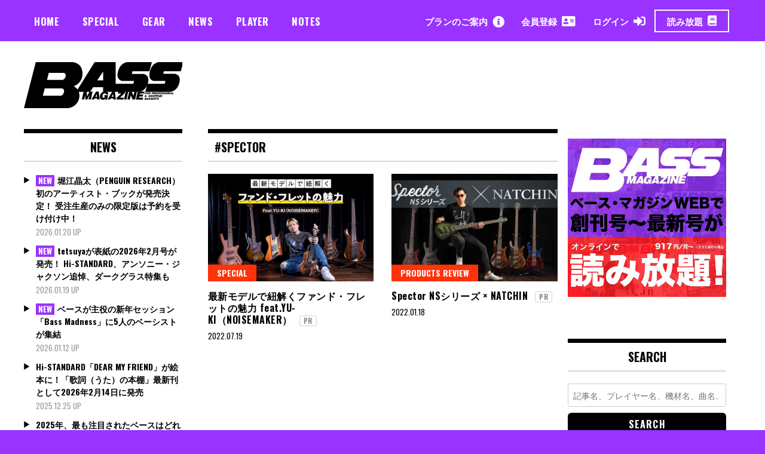

--- FILE ---
content_type: text/html; charset=utf-8
request_url: https://www.google.com/recaptcha/api2/aframe
body_size: 267
content:
<!DOCTYPE HTML><html><head><meta http-equiv="content-type" content="text/html; charset=UTF-8"></head><body><script nonce="G7oD5ltW3WTZwW6fEIpdAA">/** Anti-fraud and anti-abuse applications only. See google.com/recaptcha */ try{var clients={'sodar':'https://pagead2.googlesyndication.com/pagead/sodar?'};window.addEventListener("message",function(a){try{if(a.source===window.parent){var b=JSON.parse(a.data);var c=clients[b['id']];if(c){var d=document.createElement('img');d.src=c+b['params']+'&rc='+(localStorage.getItem("rc::a")?sessionStorage.getItem("rc::b"):"");window.document.body.appendChild(d);sessionStorage.setItem("rc::e",parseInt(sessionStorage.getItem("rc::e")||0)+1);localStorage.setItem("rc::h",'1768933592537');}}}catch(b){}});window.parent.postMessage("_grecaptcha_ready", "*");}catch(b){}</script></body></html>

--- FILE ---
content_type: text/css
request_url: https://bassmagazine.jp/wp-content/themes/madd-magazine/css/block-grid.css?ver=1.0.0
body_size: 789
content:
[class*="block-grid-"] {
  display: block;
  margin: 0 -15px;
  padding: 0;
}
[class*="block-grid-"]:before,
[class*="block-grid-"]:after {
  content: " ";
  display: table;
}
[class*="block-grid-"]:after {
  clear: both;
}
.block-grid-item {
  display: inline;
  margin: 0;
  padding: 0 15px;
  height: auto;
  float: left;
  list-style: none;
}
.block-grid-xs-1 > .block-grid-item {
  width: 100%;
}
.block-grid-xs-1 > .block-grid-item:nth-of-type(n) {
  clear: none;
}
.block-grid-xs-1 > .block-grid-item:nth-of-type(1n+1) {
  clear: both;
}
.block-grid-xs-2 > .block-grid-item {
  width: 50%;
}
.block-grid-xs-2 > .block-grid-item:nth-of-type(n) {
  clear: none;
}
.block-grid-xs-2 > .block-grid-item:nth-of-type(2n+1) {
  clear: both;
}
.block-grid-xs-3 > .block-grid-item {
  width: 33.333333333333336%;
}
.block-grid-xs-3 > .block-grid-item:nth-of-type(n) {
  clear: none;
}
.block-grid-xs-3 > .block-grid-item:nth-of-type(3n+1) {
  clear: both;
}
.block-grid-xs-4 > .block-grid-item {
  width: 25%;
}
.block-grid-xs-4 > .block-grid-item:nth-of-type(n) {
  clear: none;
}
.block-grid-xs-4 > .block-grid-item:nth-of-type(4n+1) {
  clear: both;
}
.block-grid-xs-5 > .block-grid-item {
  width: 20%;
}
.block-grid-xs-5 > .block-grid-item:nth-of-type(n) {
  clear: none;
}
.block-grid-xs-5 > .block-grid-item:nth-of-type(5n+1) {
  clear: both;
}
.block-grid-xs-6 > .block-grid-item {
  width: 16.666666666666668%;
}
.block-grid-xs-6 > .block-grid-item:nth-of-type(n) {
  clear: none;
}
.block-grid-xs-6 > .block-grid-item:nth-of-type(6n+1) {
  clear: both;
}
.block-grid-xs-7 > .block-grid-item {
  width: 14.285714285714286%;
}
.block-grid-xs-7 > .block-grid-item:nth-of-type(n) {
  clear: none;
}
.block-grid-xs-7 > .block-grid-item:nth-of-type(7n+1) {
  clear: both;
}
.block-grid-xs-8 > .block-grid-item {
  width: 12.5%;
}
.block-grid-xs-8 > .block-grid-item:nth-of-type(n) {
  clear: none;
}
.block-grid-xs-8 > .block-grid-item:nth-of-type(8n+1) {
  clear: both;
}
.block-grid-xs-9 > .block-grid-item {
  width: 11.11111111111111%;
}
.block-grid-xs-9 > .block-grid-item:nth-of-type(n) {
  clear: none;
}
.block-grid-xs-9 > .block-grid-item:nth-of-type(9n+1) {
  clear: both;
}
.block-grid-xs-10 > .block-grid-item {
  width: 10%;
}
.block-grid-xs-10 > .block-grid-item:nth-of-type(n) {
  clear: none;
}
.block-grid-xs-10 > .block-grid-item:nth-of-type(10n+1) {
  clear: both;
}
.block-grid-xs-11 > .block-grid-item {
  width: 9.090909090909092%;
}
.block-grid-xs-11 > .block-grid-item:nth-of-type(n) {
  clear: none;
}
.block-grid-xs-11 > .block-grid-item:nth-of-type(11n+1) {
  clear: both;
}
.block-grid-xs-12 > .block-grid-item {
  width: 8.333333333333334%;
}
.block-grid-xs-12 > .block-grid-item:nth-of-type(n) {
  clear: none;
}
.block-grid-xs-12 > .block-grid-item:nth-of-type(12n+1) {
  clear: both;
}
@media (min-width: 768px) {
  .block-grid-sm-1 > .block-grid-item {
    width: 100%;
  }
  .block-grid-sm-1 > .block-grid-item:nth-of-type(n) {
    clear: none;
  }
  .block-grid-sm-1 > .block-grid-item:nth-of-type(1n+1) {
    clear: both;
  }
  .block-grid-sm-2 > .block-grid-item {
    width: 50%;
  }
  .block-grid-sm-2 > .block-grid-item:nth-of-type(n) {
    clear: none;
  }
  .block-grid-sm-2 > .block-grid-item:nth-of-type(2n+1) {
    clear: both;
  }
  .block-grid-sm-3 > .block-grid-item {
    width: 33.333333333333336%;
  }
  .block-grid-sm-3 > .block-grid-item:nth-of-type(n) {
    clear: none;
  }
  .block-grid-sm-3 > .block-grid-item:nth-of-type(3n+1) {
    clear: both;
  }
  .block-grid-sm-4 > .block-grid-item {
    width: 25%;
  }
  .block-grid-sm-4 > .block-grid-item:nth-of-type(n) {
    clear: none;
  }
  .block-grid-sm-4 > .block-grid-item:nth-of-type(4n+1) {
    clear: both;
  }
  .block-grid-sm-5 > .block-grid-item {
    width: 20%;
  }
  .block-grid-sm-5 > .block-grid-item:nth-of-type(n) {
    clear: none;
  }
  .block-grid-sm-5 > .block-grid-item:nth-of-type(5n+1) {
    clear: both;
  }
  .block-grid-sm-6 > .block-grid-item {
    width: 16.666666666666668%;
  }
  .block-grid-sm-6 > .block-grid-item:nth-of-type(n) {
    clear: none;
  }
  .block-grid-sm-6 > .block-grid-item:nth-of-type(6n+1) {
    clear: both;
  }
  .block-grid-sm-7 > .block-grid-item {
    width: 14.285714285714286%;
  }
  .block-grid-sm-7 > .block-grid-item:nth-of-type(n) {
    clear: none;
  }
  .block-grid-sm-7 > .block-grid-item:nth-of-type(7n+1) {
    clear: both;
  }
  .block-grid-sm-8 > .block-grid-item {
    width: 12.5%;
  }
  .block-grid-sm-8 > .block-grid-item:nth-of-type(n) {
    clear: none;
  }
  .block-grid-sm-8 > .block-grid-item:nth-of-type(8n+1) {
    clear: both;
  }
  .block-grid-sm-9 > .block-grid-item {
    width: 11.11111111111111%;
  }
  .block-grid-sm-9 > .block-grid-item:nth-of-type(n) {
    clear: none;
  }
  .block-grid-sm-9 > .block-grid-item:nth-of-type(9n+1) {
    clear: both;
  }
  .block-grid-sm-10 > .block-grid-item {
    width: 10%;
  }
  .block-grid-sm-10 > .block-grid-item:nth-of-type(n) {
    clear: none;
  }
  .block-grid-sm-10 > .block-grid-item:nth-of-type(10n+1) {
    clear: both;
  }
  .block-grid-sm-11 > .block-grid-item {
    width: 9.090909090909092%;
  }
  .block-grid-sm-11 > .block-grid-item:nth-of-type(n) {
    clear: none;
  }
  .block-grid-sm-11 > .block-grid-item:nth-of-type(11n+1) {
    clear: both;
  }
  .block-grid-sm-12 > .block-grid-item {
    width: 8.333333333333334%;
  }
  .block-grid-sm-12 > .block-grid-item:nth-of-type(n) {
    clear: none;
  }
  .block-grid-sm-12 > .block-grid-item:nth-of-type(12n+1) {
    clear: both;
  }
}
@media (min-width: 992px) {
  .block-grid-md-1 > .block-grid-item {
    width: 100%;
  }
  .block-grid-md-1 > .block-grid-item:nth-of-type(n) {
    clear: none;
  }
  .block-grid-md-1 > .block-grid-item:nth-of-type(1n+1) {
    clear: both;
  }
  .block-grid-md-2 > .block-grid-item {
    width: 50%;
  }
  .block-grid-md-2 > .block-grid-item:nth-of-type(n) {
    clear: none;
  }
  .block-grid-md-2 > .block-grid-item:nth-of-type(2n+1) {
    clear: both;
  }
  .block-grid-md-3 > .block-grid-item {
    width: 33.333333333333336%;
  }
  .block-grid-md-3 > .block-grid-item:nth-of-type(n) {
    clear: none;
  }
  .block-grid-md-3 > .block-grid-item:nth-of-type(3n+1) {
    clear: both;
  }
  .block-grid-md-4 > .block-grid-item {
    width: 25%;
  }
  .block-grid-md-4 > .block-grid-item:nth-of-type(n) {
    clear: none;
  }
  .block-grid-md-4 > .block-grid-item:nth-of-type(4n+1) {
    clear: both;
  }
  .block-grid-md-5 > .block-grid-item {
    width: 20%;
  }
  .block-grid-md-5 > .block-grid-item:nth-of-type(n) {
    clear: none;
  }
  .block-grid-md-5 > .block-grid-item:nth-of-type(5n+1) {
    clear: both;
  }
  .block-grid-md-6 > .block-grid-item {
    width: 16.666666666666668%;
  }
  .block-grid-md-6 > .block-grid-item:nth-of-type(n) {
    clear: none;
  }
  .block-grid-md-6 > .block-grid-item:nth-of-type(6n+1) {
    clear: both;
  }
  .block-grid-md-7 > .block-grid-item {
    width: 14.285714285714286%;
  }
  .block-grid-md-7 > .block-grid-item:nth-of-type(n) {
    clear: none;
  }
  .block-grid-md-7 > .block-grid-item:nth-of-type(7n+1) {
    clear: both;
  }
  .block-grid-md-8 > .block-grid-item {
    width: 12.5%;
  }
  .block-grid-md-8 > .block-grid-item:nth-of-type(n) {
    clear: none;
  }
  .block-grid-md-8 > .block-grid-item:nth-of-type(8n+1) {
    clear: both;
  }
  .block-grid-md-9 > .block-grid-item {
    width: 11.11111111111111%;
  }
  .block-grid-md-9 > .block-grid-item:nth-of-type(n) {
    clear: none;
  }
  .block-grid-md-9 > .block-grid-item:nth-of-type(9n+1) {
    clear: both;
  }
  .block-grid-md-10 > .block-grid-item {
    width: 10%;
  }
  .block-grid-md-10 > .block-grid-item:nth-of-type(n) {
    clear: none;
  }
  .block-grid-md-10 > .block-grid-item:nth-of-type(10n+1) {
    clear: both;
  }
  .block-grid-md-11 > .block-grid-item {
    width: 9.090909090909092%;
  }
  .block-grid-md-11 > .block-grid-item:nth-of-type(n) {
    clear: none;
  }
  .block-grid-md-11 > .block-grid-item:nth-of-type(11n+1) {
    clear: both;
  }
  .block-grid-md-12 > .block-grid-item {
    width: 8.333333333333334%;
  }
  .block-grid-md-12 > .block-grid-item:nth-of-type(n) {
    clear: none;
  }
  .block-grid-md-12 > .block-grid-item:nth-of-type(12n+1) {
    clear: both;
  }
}
@media (min-width: 1200px) {
  .block-grid-lg-1 > .block-grid-item {
    width: 100%;
  }
  .block-grid-lg-1 > .block-grid-item:nth-of-type(n) {
    clear: none;
  }
  .block-grid-lg-1 > .block-grid-item:nth-of-type(1n+1) {
    clear: both;
  }
  .block-grid-lg-2 > .block-grid-item {
    width: 50%;
  }
  .block-grid-lg-2 > .block-grid-item:nth-of-type(n) {
    clear: none;
  }
  .block-grid-lg-2 > .block-grid-item:nth-of-type(2n+1) {
    clear: both;
  }
  .block-grid-lg-3 > .block-grid-item {
    width: 33.333333333333336%;
  }
  .block-grid-lg-3 > .block-grid-item:nth-of-type(n) {
    clear: none;
  }
  .block-grid-lg-3 > .block-grid-item:nth-of-type(3n+1) {
    clear: both;
  }
  .block-grid-lg-4 > .block-grid-item {
    width: 25%;
  }
  .block-grid-lg-4 > .block-grid-item:nth-of-type(n) {
    clear: none;
  }
  .block-grid-lg-4 > .block-grid-item:nth-of-type(4n+1) {
    clear: both;
  }
  .block-grid-lg-5 > .block-grid-item {
    width: 20%;
  }
  .block-grid-lg-5 > .block-grid-item:nth-of-type(n) {
    clear: none;
  }
  .block-grid-lg-5 > .block-grid-item:nth-of-type(5n+1) {
    clear: both;
  }
  .block-grid-lg-6 > .block-grid-item {
    width: 16.666666666666668%;
  }
  .block-grid-lg-6 > .block-grid-item:nth-of-type(n) {
    clear: none;
  }
  .block-grid-lg-6 > .block-grid-item:nth-of-type(6n+1) {
    clear: both;
  }
  .block-grid-lg-7 > .block-grid-item {
    width: 14.285714285714286%;
  }
  .block-grid-lg-7 > .block-grid-item:nth-of-type(n) {
    clear: none;
  }
  .block-grid-lg-7 > .block-grid-item:nth-of-type(7n+1) {
    clear: both;
  }
  .block-grid-lg-8 > .block-grid-item {
    width: 12.5%;
  }
  .block-grid-lg-8 > .block-grid-item:nth-of-type(n) {
    clear: none;
  }
  .block-grid-lg-8 > .block-grid-item:nth-of-type(8n+1) {
    clear: both;
  }
  .block-grid-lg-9 > .block-grid-item {
    width: 11.11111111111111%;
  }
  .block-grid-lg-9 > .block-grid-item:nth-of-type(n) {
    clear: none;
  }
  .block-grid-lg-9 > .block-grid-item:nth-of-type(9n+1) {
    clear: both;
  }
  .block-grid-lg-10 > .block-grid-item {
    width: 10%;
  }
  .block-grid-lg-10 > .block-grid-item:nth-of-type(n) {
    clear: none;
  }
  .block-grid-lg-10 > .block-grid-item:nth-of-type(10n+1) {
    clear: both;
  }
  .block-grid-lg-11 > .block-grid-item {
    width: 9.090909090909092%;
  }
  .block-grid-lg-11 > .block-grid-item:nth-of-type(n) {
    clear: none;
  }
  .block-grid-lg-11 > .block-grid-item:nth-of-type(11n+1) {
    clear: both;
  }
  .block-grid-lg-12 > .block-grid-item {
    width: 8.333333333333334%;
  }
  .block-grid-lg-12 > .block-grid-item:nth-of-type(n) {
    clear: none;
  }
  .block-grid-lg-12 > .block-grid-item:nth-of-type(12n+1) {
    clear: both;
  }
}


--- FILE ---
content_type: application/javascript; charset=UTF-8
request_url: https://bassmagazine.jp/wp-content/themes/madd-magazine/parts/piano/js/piano-init.js
body_size: 620
content:
/**
 * ヘッドタグ下で読み込み
*/

/**
 * 広告ブロック検知
 */
document.cookie = "__adblocker=; expires=Thu, 01 Jan 1970 00:00:00 GMT; path=/";

var setNptTechAdblockerCookie = function ( adblocker ) {
    var d = new  Date ();
    d.setTime(d.getTime() + 60 * 5 * 1000 );
    document .cookie = "__adblocker=" + (adblocker ? "true" : "false" ) + "; expires=" + d.toUTCString() + "; path=/" ;
};

script = document.createElement( "script" );
script.setAttribute( "async" , true );
script.setAttribute( "src" , "//www.npttech.com/advertising.js" );
script.setAttribute( "onerror" , "setNptTechAdblockerCookie(true);" );
document.getElementsByTagName("head")[0].appendChild(script);


//  各環境に合わせて読み込み条件を追加する
(function (src) { var a = document.createElement("script"); a.type = "text/javascript"; a.async = true; a.src = src; var b = document.getElementsByTagName("script")[0]; b.parentNode.insertBefore(a, b) })("https://experience-ap.piano.io/xbuilder/experience/load?aid=inAESEyWpj");

// if (location.href.includes('https://st.drumsmagazine.jp')) {
//   (function (src) { var a = document.createElement("script"); a.type = "text/javascript"; a.async = true; a.src = src; var b = document.getElementsByTagName("script")[0]; b.parentNode.insertBefore(a, b) })("https://sandbox.tinypass.com/xbuilder/experience/load?aid=inAESEyWpj");
// }

--- FILE ---
content_type: text/javascript;charset=utf-8
request_url: https://p1cluster.cxense.com/p1.js
body_size: 100
content:
cX.library.onP1('1ta80459qixec11xrsovfikjbx');


--- FILE ---
content_type: text/javascript;charset=UTF-8
request_url: https://log1.mobylog.jp/msb.php?ktr_site=500738&ktr_atime=1768933591744
body_size: 61
content:
__getSessionValue({"sid":"95320e8533613ff8ab310abf9fdae3fe"})

--- FILE ---
content_type: image/svg+xml
request_url: https://bassmagazine.jp/wp-content/themes/madd-magazine/img/icon_list_trg.svg
body_size: 293
content:
<?xml version="1.0" encoding="iso-8859-1"?>
<!-- Generator: Adobe Illustrator 24.1.0, SVG Export Plug-In . SVG Version: 6.00 Build 0)  -->
<svg version="1.1" id="&#x30EC;&#x30A4;&#x30E4;&#x30FC;_1"
	 xmlns="http://www.w3.org/2000/svg" xmlns:xlink="http://www.w3.org/1999/xlink" x="0px" y="0px" viewBox="0 0 12 12"
	 style="enable-background:new 0 0 12 12;" xml:space="preserve">
<polygon points="10.151,6 0.151,0 0.151,12 "/>
</svg>


--- FILE ---
content_type: text/javascript;charset=utf-8
request_url: https://id.cxense.com/public/user/id?json=%7B%22identities%22%3A%5B%7B%22type%22%3A%22ckp%22%2C%22id%22%3A%22mkmxdy4jb4777f14%22%7D%2C%7B%22type%22%3A%22lst%22%2C%22id%22%3A%221ta80459qixec11xrsovfikjbx%22%7D%2C%7B%22type%22%3A%22cst%22%2C%22id%22%3A%221ta80459qixec11xrsovfikjbx%22%7D%5D%7D&callback=cXJsonpCB1
body_size: 188
content:
/**/
cXJsonpCB1({"httpStatus":200,"response":{"userId":"cx:m2pk0zzb74ok1zf2xvq33617n:1fiyafi1tibdf","newUser":true}})